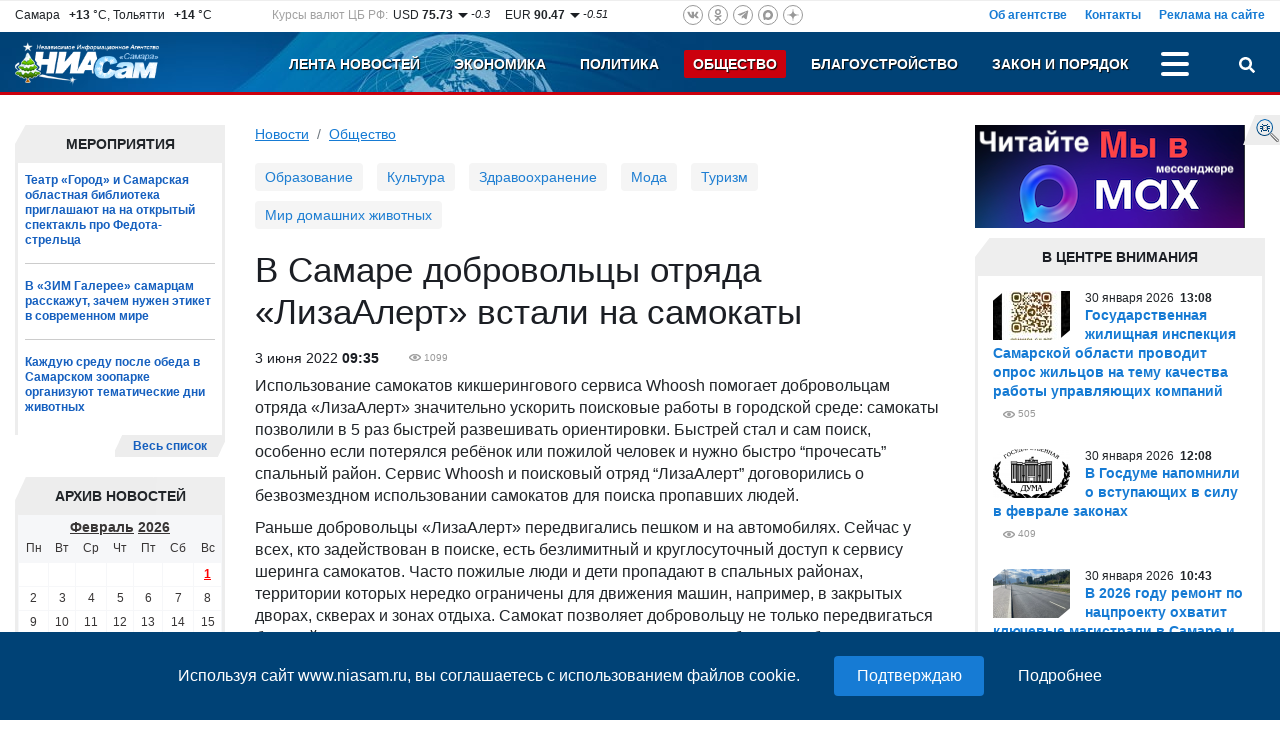

--- FILE ---
content_type: application/javascript; charset=utf-8
request_url: https://www.niasam.ru/d/dist/js/niasam.min.js?v=43.8
body_size: 3312
content:
var listalka_interval;function closeVkPopup(){$("#vk_popup").remove();(time=new Date).setSeconds(time.getSeconds()+604800),set_cookie("vkPopupOff","true",time)}function set_cookie(e,t,a){document.cookie=e+"="+escape(t)+"; expires="+a.toGMTString()+"; path=/"}function getCookie(e){var t,a=" "+document.cookie,e=" "+e+"=",s=null,o=0;return 0<a.length&&-1!=(t=a.indexOf(e))&&(-1==(o=a.indexOf(";",t+=e.length))&&(o=a.length),s=unescape(a.substring(t,o))),s}function getRandomInt(e,t,a){var s=Math.floor(Math.random()*(t-e+1))+e;return s=s==a?getRandomInt(e,t,a):s}function doLoad(div,action,value){var req=new JsHttpRequest;req.onreadystatechange=function(){if(4==req.readyState){switch(action){case"faq_add":1==req.responseJS.ok?$("#faq_add_block").html('<div class="faq_add_ok">Ваше сообщение отправлено  нашим специалистам. Спасибо за вопрос.</div>'):$("#"+div).html(req.responseText);break;case"auth":$("#"+div).slideDown("fast"),$("#"+div).html(req.responseText);break;case"addComment":clearTimeout(window.comment_message_timer);var form=value,num=(1==req.responseJS.ok&&(form.comment_text.value="",form.files.value="",$("#uploaded_files_info").html(""),$(".comment_form").hide()),Math.floor(1e3*Math.random(1,100))),captcha="/captcha.php?rnd="+num;$(form).find(".captcha_image").attr("src",captcha),form.captcha.value="",$("#comment_messages").show(),0!=req.responseJS.comment&&$(".comment_list").prepend(req.responseJS.comment),$("#"+div).html(req.responseText);break;case"addCommentFile":var prev_files_value,prev_files_value,files_array,files_array;clearTimeout(window.comment_message_timer),$("#comment_messages").show(),window.comment_message_timer=setTimeout(function(){$("#comment_messages").fadeOut("fast")},6e3),req.responseJS.file&&($("#uploaded_files_info").prepend('<div class="uploaded_file">'+req.responseJS.file.name+'<a file-id="'+req.responseJS.file.id+'" class="del_comment_file" href="javascript://">x</a></div>'),prev_files_value=$("input[name=files]").val(),prev_files_value=prev_files_value.trim(),prev_files_value=prev_files_value.replace(/^[;]+|[;]+$/,""),files_array=prev_files_value.split(";"),files_array=files_array.filter(function(e){return!!e}),files_array.push(req.responseJS.file.id),$("input[name=files]").val(";"+files_array.join(";")+";")),$("#"+div).html(req.responseText);break;case"ajax_load":$("#"+div).replaceWith(req.responseText);break;case"ajax_multiload":if(req.responseJS.blocks)for(var k in req.responseJS.blocks){var placeholder=$("#"+k);placeholder.length&&placeholder.replaceWith(req.responseJS.blocks[k])}break;default:$("#"+div).html(req.responseText)}req.responseJS&&req.responseJS.src&&eval(req.responseJS.src)}},req.open(null,"/ajax.php",!0),req.send({q:value,div:div,action:action})}$(function(){$("#news-slider-block").removeClass("d-none"),$(".news-slider").slick({slidesToShow:1,slidesToScroll:1,infinite:!0,speed:300,fade:!0,cssEase:"linear",autoplay:!0,autoplaySpeed:4500}),$(".gallery-slider").slick({dots:!1,infinite:!1,speed:300,slidesToShow:6,slidesToScroll:1,prevArrow:'<button type="button" class="my-slick-arrow my-slick-prev" title="Назад"><svg><use xlink:href="#ico-arrow-left"></use></svg></button>',nextArrow:'<button type="button" class="my-slick-arrow my-slick-next" title="Вперед"><svg><use xlink:href="#ico-arrow-right"></use></svg></button>',responsive:[{breakpoint:1200,settings:{slidesToShow:5,slidesToScroll:1,infinite:!0,dots:!0}},{breakpoint:1024,settings:{slidesToShow:4,slidesToScroll:1,infinite:!0,dots:!0}},{breakpoint:800,settings:{slidesToShow:3,slidesToScroll:1,infinite:!0,dots:!0}},{breakpoint:600,settings:{slidesToShow:3,slidesToScroll:1}},{breakpoint:480,settings:{slidesToShow:2,slidesToScroll:1}},{breakpoint:360,settings:{slidesToShow:1,slidesToScroll:1}}]}),$(document).on("click","a.auth_form_show",function(){$(".Banner_enter_img").addClass("Banner_enter_img_auth"),$(this).fadeOut(function(){$("#auth_form").fadeIn()})}),$(document).on("click","#auth_send",function(){$("#frm_auth").trigger("submit")}),$(document).on("submit","#frm_auth",function(){return $("#auth_login").val()&&$("#auth_pass").val()?($("#auth_answer").hide(),doLoad("auth_answer","auth",this)):$("#auth_answer").html("Ошибка авторизации"),!1}),$(document).on("submit","#frm_faq",function(){return doLoad("faq_answer","faq_add",this),!1}),$(document).on("click","a.subscribe",function(){var e=$("#subscribe_field").val();/^([A-Za-z0-9_\-\.])+\@([A-Za-z0-9_\-\.])+\.([A-Za-z]{2,4})$/.test(e)?doLoad("subscribe_answer","subscribe",{email:e}):$("#subscribe_answer").html('<span class="error">Введите e-mail</span>')}),$(document).on("click",".news_arrow_left",function(){clearInterval(listalka_interval),top_hid_l("div.listalka_news_empty"),listalka_interval=setInterval(function(){top_hid_r("div.listalka_news_empty")},5e3)}),$(document).on("click",".news_arrow_right",function(){clearInterval(listalka_interval),top_hid_r("div.listalka_news_empty"),listalka_interval=setInterval(function(){top_hid_r("div.listalka_news_empty")},5e3)}),listalka_interval=setInterval(function(){top_hid_r("div.listalka_news_empty")},5e3),$("#comment_slide_button").click(function(){$(".comment_form").slideToggle(500)});var t=-1,e=-1;$(".comment_smile_button").click(function(){-1==t&&($(".comment_smile_button").addClass("smiles_table"),t=1)}),$(".comment_smile_button").mouseout(function(){1==t&&(e=1)}),$(".article_module").click(function(){1==e&&($(".comment_smile_button").removeClass("smiles_table"),t=e=-1)}),$(".smile").click(function(e){if(1==t){switch($(this).attr("id")){case"sm3":smile_code=":[";break;case"sm4":smile_code=":D";break;case"sm8":smile_code=":|";break;case"sm9":smile_code=":-S";break;case"sm10":smile_code="X(";break;case"sm11":smile_code=":-*";break;case"sm12":smile_code=":P";break;case"sm13":smile_code="XP";break;case"sm15":smile_code=":(";break;case"sm18":smile_code="TT";break;case"sm20":smile_code="=O";break;case"sm23":smile_code="=||"}$("#comment-text").val($("#comment-text").val()+smile_code),$(".comment_smile_button").removeClass("smiles_table"),t=-1}}),$(document).on("click",".del_comment_file",function(){var e=$(this).attr("file-id"),t=$("input[name=files]").val();t=(t=(t=(t=t.replace(";"+e+";","")).trim()).replace(/^[;]+|[;]+$/,""))&&";"+t+";",$("input[name=files]").val(t),$(this).parent().remove()}),$("#find_site_error").bind("mouseover",function(){return $(this).stop(!0,!1).animate({right:"0"}),!1}),$("#find_site_error").bind("mouseout",function(){return $(this).stop(!0,!1).animate({right:"-108"}),!1})});var d=document;function ge(e){return!!document.getElementById(e)&&document.getElementById(e)}function top_hid_l(e){var t=$(e).find(".top_hid"),e=$(e).find(".no_hid");(t[0]==e[0]?($(e[0]).removeClass("no_hid"),$(t[t.length-1])):$(e[0]).removeClass("no_hid").prev()).addClass("no_hid")}function top_hid_r(e){var t=$(e).find(".top_hid"),e=$(e).find(".no_hid");(t[t.length-1]==e[0]?($(e[0]).removeClass("no_hid"),$(t[0])):$(e[0]).removeClass("no_hid").next()).addClass("no_hid")}function showMounthList(){$(".mounthList").css({display:"block"}),$(".mounthList>.cont").css({display:"block"}),$(".mounthList").animate({opacity:1},1),$(".mounthList").animate({height:$(".mounthList .cont").height()+14+"px"},animateTime)}function hideMounthList(){$(".mounthList").animate({height:"0px"},animateTime),$(".mounthList").animate({opacity:0},1,function(){$(".mounthList").css({display:"none"})})}function showYearList(){$(".yearList").css({display:"block"}),$(".yearList").animate({opacity:1},1),$(".yearList").animate({height:20*yearArray.length+"px"},animateTime)}function hideYearList(){$(".yearList").animate({height:"0px"},animateTime),$(".yearList").animate({opacity:0},1,function(){$(".yearList").css({display:"none"})})}function getCalendarMouth(e){doLoad("calendar_block","calendar",{month:e,year:year=$("#yearSelector").html()})}function getCalendarYear(e){for(i=0,sMouth=$("#monthSelector").html();mounthArray[i]!=sMouth&&i<=12;)i++;doLoad("calendar_block","calendar",{month:i+1,year:e}),AddYearsList()}function AddYearsList(){for(countYeras=$(yearArray).length,i=0,tempHtml="";i<countYeras-1;)tempHtml+='<a onclick="getCalendarYear('+yearArray[i]+');">'+yearArray[i]+"</a><br />",i++;tempHtml+='<a onclick="getCalendarYear('+yearArray[i]+');">'+yearArray[i]+"</a>",$(".yearList>.cont").html(tempHtml)}function searchToggle(e,t){document.getElementById(e).classList.toggle("d-none"),t.classList.toggle("active")}function menuToggle(e,t){document.getElementById(e).classList.toggle("d-none"),document.getElementById(t).classList.toggle("active")}$(document).mouseup(function(e){var t=$("#box-search"),a=$("#search-button");0===t.has(e.target).length&&0===a.has(e.target).length&&($("#box-search").addClass("d-none"),$("#search-button").removeClass("active")),0===$("#menu-item-dots").has(e.target).length&&($("#menu-item-dots").removeClass("active"),$("#menu-mobile").addClass("d-none"))});var scrollPos=0;$(window).scroll(function(){var e;767<screen.width&&(e=$(this).scrollTop(),scrollPos<e?$("#top-header").removeClass("sticky-top"):$("#top-header").addClass("sticky-top"),scrollPos=e)}),$(document).on("click","#move_up",function(){return $("body,html").animate({scrollTop:0},800),!1}),$(window).scroll(function(){100<$(this).scrollTop()?$("#move_up").addClass("show"):$("#move_up").removeClass("show")}),$(window).on("load scroll",function(){var e={};$(".ajax_loading_block").each(function(){this.loading||this.getBoundingClientRect().y>screen.height+400||(this.loading=1,e[this.id]={id:this.dataset.block,token:this.dataset.token})}),Object.keys(e).length&&doLoad("","ajax_multiload",{blocks_info:e})}),$(document).on("click touchend check_input","#privacy_policy_checkbox",function(e){var t=$(this).data("btn"),t=$(t),a=$(this).is(":checked");$($(this).closest("form"));a?($(t).removeClass("disabled"),$(t).removeAttr("disabled")):($(t).addClass("disabled"),$(t).attr("disabled","disabled"))}),$(function(){var e=$("#privacy_policy_checkbox");0<e.length&&e.trigger("check_input")}),$(document).ready(function(){void 0===$.cookie("main_down_ban_content")&&$(".main_down_ban_content").show(),$(document).on("click",".main_down_ban_content .cookie-agreement-input-ok",function(e){return e.preventDefault(),$.cookie("main_down_ban_content","hide",{expires:1,path:"/"}),$(".main_down_ban_content").hide(),!1})});